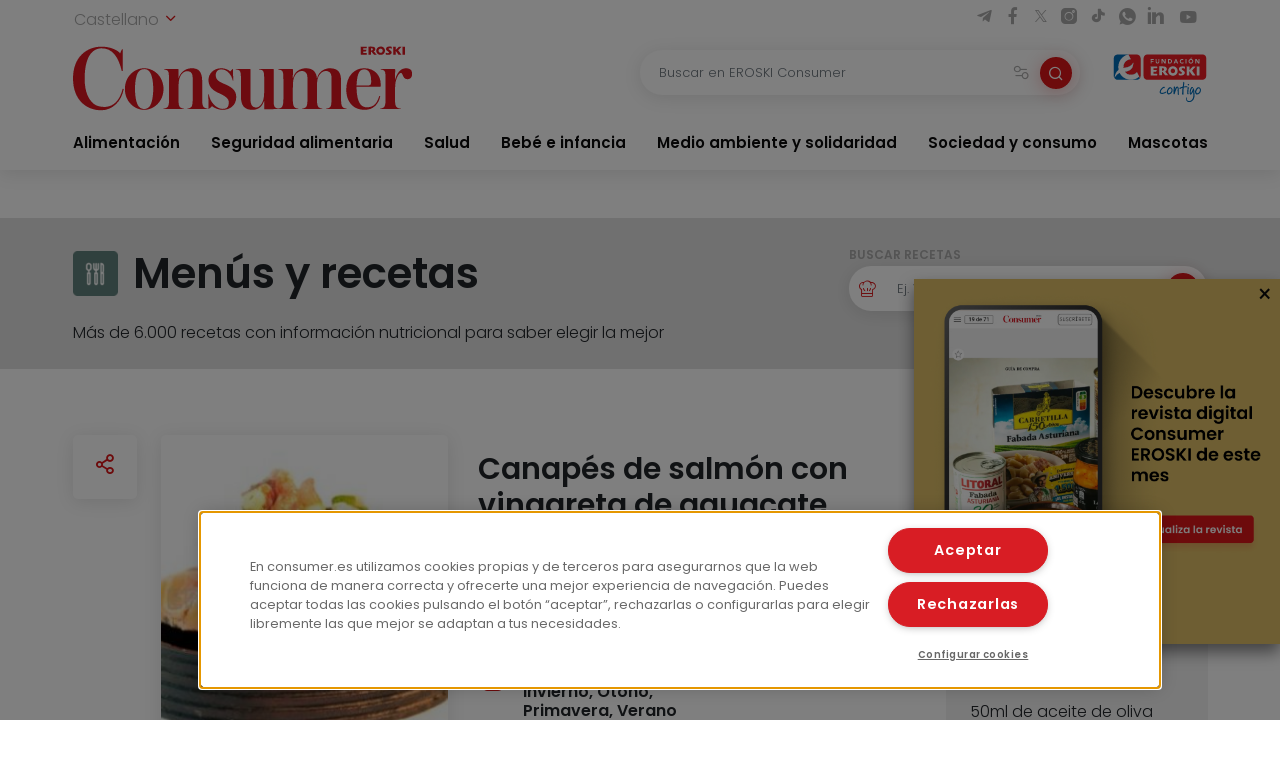

--- FILE ---
content_type: text/html; charset=UTF-8
request_url: https://www.consumer.es/alimentacion/canapes-de-salmon-con-vinagreta-de-aguacate.html
body_size: 14825
content:
 <!DOCTYPE html><html lang="es-ES"
prefix="og: https://ogp.me/ns#" > <head> <meta charset="UTF-8"> <meta name="viewport" content="width=device-width, initial-scale=1, shrink-to-fit=no"> <link rel="profile" href="http://gmpg.org/xfn/11"> <link rel="shortcut icon" type="image/png" href="https://www.consumer.es/app/themes/consumer/favicon.png"/> <link rel="icon" href="https://www.consumer.es/app/themes/consumer/c-consumer.png" sizes="32x32" /> <link rel="apple-touch-icon" href="https://www.consumer.es/app/themes/consumer/c-consumer.png" /> <link rel="preload" href="https://www.consumer.es/app/themes/consumer/assets/css/consumer.style.css" as="style"> <link rel="preload" href="https://www.consumer.es/app/themes/consumer/assets/font/2F22C0_0_0.woff2" as="font" type="font/woff2" crossorigin=""> <link rel="preload" href="https://www.consumer.es/app/themes/consumer/assets/font/2F22C0_1_0.woff2" as="font" type="font/woff2" crossorigin=""> <link rel="preload" href="https://www.consumer.es/app/themes/consumer/assets/font/consumer.ttf" as="font" type="font/ttf" crossorigin=""> <script>dataLayer = [{"idioma": "es","categoria": "Alimentación","fecha_publicacion": "2004-12-09 12:00:00","autor": "Consumer","pagetype": "receta"
}];</script><title>Canapés de salmón con vinagreta de aguacate | Consumer</title><meta name="description" content="Elaboramos una vinagreta guarnecida picando finamente un poco de lechuga con aguacate, cebolla y tomate. Añadimos sal, vinagre y aceite y mezclamos con lo anterior. En un trozo pequeño de pan tostado ponemos una lonchita de salmón ahumado y por encima una cucharada de la vinagreta anterior"/><link rel="canonical" href="https://www.consumer.es/alimentacion/canapes-de-salmon-con-vinagreta-de-aguacate.html" /><meta property="og:site_name" content="Consumer |" /><meta property="og:type" content="article" /><meta property="og:title" content="Canapés de salmón con vinagreta de aguacate | Consumer" /><meta property="og:description" content="Elaboramos una vinagreta guarnecida picando finamente un poco de lechuga con aguacate, cebolla y tomate. Añadimos sal, vinagre y aceite y mezclamos con lo anterior. En un trozo pequeño de pan tostado ponemos una lonchita de salmón ahumado y por encima una cucharada de la vinagreta anterior" /><meta property="og:url" content="https://www.consumer.es/alimentacion/canapes-de-salmon-con-vinagreta-de-aguacate.html" /><meta property="og:image" content="https://www.consumer.es/app/uploads/1970/01/49797_g.jpg" /><meta property="og:image:secure_url" content="https://www.consumer.es/app/uploads/1970/01/49797_g.jpg" /><meta property="og:image:width" content="400" /><meta property="og:image:height" content="300" /><meta property="article:published_time" content="2004-12-08T23:00:00Z" /><meta property="article:modified_time" content="2004-12-08T23:00:00Z" /><meta name="twitter:card" content="summary" /><meta name="twitter:domain" content="www.consumer.es" /><meta name="twitter:title" content="Canapés de salmón con vinagreta de aguacate | Consumer" /><meta name="twitter:description" content="Elaboramos una vinagreta guarnecida picando finamente un poco de lechuga con aguacate, cebolla y tomate. Añadimos sal, vinagre y aceite y mezclamos con lo anterior. En un trozo pequeño de pan tostado ponemos una lonchita de salmón ahumado y por encima una cucharada de la vinagreta anterior" /><meta name="twitter:image" content="https://www.consumer.es/app/uploads/1970/01/49797_g.jpg" /><script type="application/ld+json" class="aioseo-schema">{"@context":"https:\/\/schema.org","@graph":[{"@type":"WebSite","@id":"https:\/\/www.consumer.es\/#website","url":"https:\/\/www.consumer.es\/","name":"Consumer","publisher":{"@id":"https:\/\/www.consumer.es\/#organization"}},{"@type":"Organization","@id":"https:\/\/www.consumer.es\/#organization","name":"Eroski Consumer","url":"https:\/\/www.consumer.es\/","logo":{"@type":"ImageObject","@id":"https:\/\/www.consumer.es\/#organizationLogo","url":"https:\/\/www.consumer.es\/app\/themes\/consumer\/assets\/img\/logo-consumer.svg"},"image":{"@id":"https:\/\/www.consumer.es\/#organizationLogo"}},{"@type":"BreadcrumbList","@id":"https:\/\/www.consumer.es\/alimentacion\/canapes-de-salmon-con-vinagreta-de-aguacate.html#breadcrumblist","itemListElement":[{"@type":"ListItem","@id":"https:\/\/www.consumer.es\/#listItem","position":"1","item":{"@id":"https:\/\/www.consumer.es\/#item","name":"Inicio","description":"Las \u00faltimas novedades y la actualidad m\u00e1s completa con informaci\u00f3n rigurosa y pr\u00e1ctica para el Consumidor en Alimentaci\u00f3n, Salud, Beb\u00e9, Mascotas, etc.","url":"https:\/\/www.consumer.es\/"},"nextItem":"https:\/\/www.consumer.es\/alimentacion\/#listItem"},{"@type":"ListItem","@id":"https:\/\/www.consumer.es\/alimentacion\/#listItem","position":"2","item":{"@id":"https:\/\/www.consumer.es\/alimentacion\/#item","name":"Alimentaci\u00f3n","description":"Elaboramos una vinagreta guarnecida picando finamente un poco de lechuga con aguacate, cebolla y tomate. A\u00f1adimos sal, vinagre y aceite y mezclamos con lo anterior. En un trozo peque\u00f1o de pan tostado ponemos una lonchita de salm\u00f3n ahumado y por encima una cucharada de la vinagreta anterior","url":"https:\/\/www.consumer.es\/alimentacion\/"},"previousItem":"https:\/\/www.consumer.es\/#listItem"}]},{"@type":"Person","@id":"https:\/\/www.consumer.es\/author\/maitezudaire#author","url":"https:\/\/www.consumer.es\/author\/maitezudaire","name":"maitezudaire","image":{"@type":"ImageObject","@id":"https:\/\/www.consumer.es\/alimentacion\/canapes-de-salmon-con-vinagreta-de-aguacate.html#authorImage","url":"https:\/\/secure.gravatar.com\/avatar\/16bfc63195b4076d4963abad185f8efa?s=96&d=mm&r=g","width":"96","height":"96","caption":"maitezudaire"}}]}</script><link rel='dns-prefetch' href='//s.w.org' /><link rel='stylesheet' id='consumer-style-css' href='https://www.consumer.es/app/themes/consumer/assets/css/consumer.style.css' type='text/css' media='all' /><script type='text/javascript' id='gtm-js-extra'>
var cns_gtm = {"key":"GTM-M47684D"};
</script><script type='text/javascript' src='https://www.consumer.es/app/themes/consumer/assets/js/components/gtm.js?ver=1' id='gtm-js'></script><script type='text/javascript' src='https://www.consumer.es/app/themes/consumer/assets/js/components/onetrustbikuma.js?ver=1' id='onetrustbikuma-js'></script><script type='text/javascript' src='https://www.consumer.es/wp/wp-includes/js/jquery/jquery.min.js?ver=3.6.0' id='jquery-core-js'></script><link rel="https://api.w.org/" href="https://www.consumer.es/wp-json/" /><link rel="alternate" type="application/json" href="https://www.consumer.es/wp-json/wp/v2/receta/143925" /><link rel="EditURI" type="application/rsd+xml" title="RSD" href="https://www.consumer.es/wp/xmlrpc.php?rsd" /><link rel="wlwmanifest" type="application/wlwmanifest+xml" href="https://www.consumer.es/wp/wp-includes/wlwmanifest.xml" /> <meta name="generator" content="WordPress 5.8.2" /><link rel='shortlink' href='https://www.consumer.es/?p=143925' /><link rel="icon" href="https://www.consumer.es/app/uploads/2024/01/cropped-android-chrome-512x512-1.png" sizes="32x32" /><link rel="icon" href="https://www.consumer.es/app/uploads/2024/01/cropped-android-chrome-512x512-1.png" sizes="192x192" /><link rel="apple-touch-icon" href="https://www.consumer.es/app/uploads/2024/01/cropped-android-chrome-512x512-1.png" /><meta name="msapplication-TileImage" content="https://www.consumer.es/app/uploads/2024/01/cropped-android-chrome-512x512-1.png" /> </head><body class="receta-template-default single single-receta postid-143925"><noscript><iframe src="https://www.googletagmanager.com/ns.html?id=GTM-M47684D" height="0" width="0" style="display:none;visibility:hidden"></iframe></noscript><header class="header" id="header-princicpal"> <nav class="navbar navbar-expand-lg navbar-light bg-white"> <div class="navbar-region-top"> <div class="content"> <div class="language-switcher"> <div class="dropdown show"> <a href="#" role="button" id="dropdownMenuLink" data-toggle="dropdown" aria-haspopup="true" aria-expanded="false"> Castellano <i class="icon icon-chevron-down"></i> </a> <div class="dropdown-menu" aria-labelledby="dropdownMenuLink"> <a cns-lang="eu" rel="nofollow" class="dropdown-item" href="https://www.consumer.es/eu/elikadura/izokin-kanapeak-aguakate-ozpin-olioarekin">Euskara</a><a cns-lang="ca" rel="nofollow" class="dropdown-item" href="https://www.consumer.es/ca/alimentacio/canapes-de-salmo-amb-vinagreta-dalvocat">Català</a><a cns-lang="gl" rel="nofollow" class="dropdown-item" href="https://www.consumer.es/gl/alimentacion-gl/canapes-de-salmon-con-vinagreta-de-aguacate">Galego</a> </div> </div> </div> <div class="d-lg-block d-none"> <div class="icon-list-social"> <a href="https://t.me/eroskiconsumer" target="_blank" class="icon-enlace icon-list-social-link" title="telegram"> <span class="icon icon-telegram"></span> </a> <a href="https://es-es.facebook.com/EroskiConsumer" target="_blank" class="icon-enlace icon-list-social-link" title="facebook"> <span class="icon icon-facebook-solid"></span> </a> <a href="https://twitter.com/eroskiconsumer?ref_src=twsrc%5Egoogle%7Ctwcamp%5Eserp%7Ctwgr%5Eauthor" target="_blank" class="icon-enlace icon-list-social-link" title="twitter"> <span class="icon icon-twitterX"></span> </a> <a href="https://www.instagram.com/eroskiconsumer_/" target="_blank" class="icon-enlace icon-list-social-link" title="instagram"> <span class="icon icon-instagram-solid"></span> </a> <a href="https://www.tiktok.com/@eroskiconsumer" target="_blank" class="icon-enlace icon-list-social-link" title="tiktok"> <span class="icon icon-tiktok"></span> </a> <a href="https://whatsapp.com/channel/0029VaoAktf7z4kWlLOGnS0j" target="_blank" class="icon-enlace icon-list-social-link" title="whatsapp"> <span class="icon icon-whatsapp"></span> </a> <a href="https://www.linkedin.com/company/eroski-consumer/" target="_blank" class="icon-enlace icon-list-social-link" title="linkedin"> <span class="icon icon-linkedin-solid"></span> </a> <a href="https://www.youtube.com/c/eroskiconsumer" target="_blank" class="icon-enlace icon-list-social-link" title="youtube"> <span class="icon icon-youtube-solid"></span> </a> </div> </div> </div> </div> <div class="navbar-region-middle"> <div class="content"> <div class="sect-1"> <div class="content"> <span class="navbar-toggler" data-toggle="collapse" data-target=".navbarCollapseContent" aria-controls="navbarCollapseContent" aria-expanded="false" aria-label="Toggle navigation"> <span class="icon icon-menu"></span> </span> <div class="brand"> <a class="navbar-brand" href="https://www.consumer.es"><img alt="Logo EROSKI Consumer" title="Logo EROSKI Consumer" src="https://www.consumer.es/app/themes/consumer/assets/img/logo-consumer.svg" width="340" height="65"></a> </div> <div class="search-button"> <span class="searchbar-toggler" data-toggle="collapse" data-target=".searchbarCollapseContent.searchbar-general" aria-controls="searchbarCollapseContent.searchbar-general" aria-expanded="false" aria-label="Toggle navigation"> <span class="icon icon-search"></span> </span> </div> </div> </div> <div class="sect-2"> <div class="content"> <div class="searchbar searchbarCollapseContent searchbar-general collapse "> <form> <div class="form-field search-bar"> <div class="field-text"> <input type="text" class="form-control form-item" id="searchbar-text" form="filter-block" name="search" placeholder="Buscar en EROSKI Consumer" value="" /> <span class="filters-btn-transparent" data-toggle="collapse" data-target="#filter-block" aria-expanded="true" aria-controls="filter-block"> <span class="icon icon-filters"></span> <span class="d-none">Filtrar</span> </span> <button class="search-btn-round" type="submit" form="filter-block"> <span class="icon icon-search"></span> <span class="d-none">Buscar</span> </button> </div> </div> </form></div> <div class="fundacion d-lg-block d-none"> <a class="logo-fundacion" href="https://corporativo.eroski.es/quienes-somos/fundacion-eroski/" target="_blank"><img alt="Logo fundación EROSKI Consumer" title="Logo fundación EROSKI Consumer" src="https://www.consumer.es/app/themes/consumer/assets/img/logo-fundacion-es.svg" width="96" height="48"></a> </div> </div> </div> </div> <form class="filters collapse" id="filter-block" method="get" action="https://www.consumer.es/buscador"> <div class="content"> <div class="filters-header"> <span class="filters-title"><i class="icon icon-filters"></i>Filtros</span> <span class="filters-btn-close" data-toggle="collapse" data-target="#filter-block" aria-expanded="true" aria-controls="filter-block"><i class="icon icon-x"></i><span class="d-none">Cerrar</span></span> </div> <div class="applied-filters"></div> <div class="form-group"> <div class="accordion" id="accordion-filtros"> <div class="accordion-item"> <div class="accordion-header" id="filtros-canales-header"> <span class="accordion-tag" data-toggle="collapse" data-target="#filtros-canales" aria-expanded="true" aria-controls="filtros-canales">Canales</span> </div> <div id="filtros-canales" class="collapse show" aria-labelledby="filtros-canales-header" data-parent="#accordion-filtros"> <div class="accordion-body"> <div class="accordion" id="accordion-filtros-canales"> <div class="accordion-item"> <div class="accordion-header" id="accordion-header-canales"> <div class="accordion-toggler" data-toggle="collapse" data-target="#collapse-subcanales-19" aria-expanded="false" aria-controls="collapse-subcanales-19"> <div class="form-field form-field-checkbox"> <input type="checkbox" id="canal-19" value="19" name="canal[]" > <label for="canal-19" class="item-label">Alimentación</label> </div> </div> </div> <div id="collapse-subcanales-19" class="collapse" aria-labelledby="accordion-header-canales"> <div class="accordion-body"> <div class="form-field form-field-checkbox"> <input type="checkbox" id="canal-33" value="33" name="canal[]" data-parent="canal-19" > <label for="canal-33" class="item-label">Nutrición</label> </div> <div class="form-field form-field-checkbox"> <input type="checkbox" id="canal-35" value="35" name="canal[]" data-parent="canal-19" > <label for="canal-35" class="item-label">En la cocina</label> </div> </div> </div> </div> <div class="accordion-item"> <div class="accordion-header" id="accordion-header-canales"> <div class="accordion-toggler" data-toggle="collapse" data-target="#collapse-subcanales-21" aria-expanded="false" aria-controls="collapse-subcanales-21"> <div class="form-field form-field-checkbox"> <input type="checkbox" id="canal-21" value="21" name="canal[]" > <label for="canal-21" class="item-label">Seguridad alimentaria</label> </div> </div> </div> <div id="collapse-subcanales-21" class="collapse" aria-labelledby="accordion-header-canales"> <div class="accordion-body"> <div class="form-field form-field-checkbox"> <input type="checkbox" id="canal-37" value="37" name="canal[]" data-parent="canal-21" > <label for="canal-37" class="item-label">Consumo seguro</label> </div> <div class="form-field form-field-checkbox"> <input type="checkbox" id="canal-39" value="39" name="canal[]" data-parent="canal-21" > <label for="canal-39" class="item-label">Alimentos a detalle</label> </div> <div class="form-field form-field-checkbox"> <input type="checkbox" id="canal-41" value="41" name="canal[]" data-parent="canal-21" > <label for="canal-41" class="item-label">Riesgos y medidas</label> </div> </div> </div> </div> <div class="accordion-item"> <div class="accordion-header" id="accordion-header-canales"> <div class="accordion-toggler" data-toggle="collapse" data-target="#collapse-subcanales-23" aria-expanded="false" aria-controls="collapse-subcanales-23"> <div class="form-field form-field-checkbox"> <input type="checkbox" id="canal-23" value="23" name="canal[]" > <label for="canal-23" class="item-label">Salud</label> </div> </div> </div> <div id="collapse-subcanales-23" class="collapse" aria-labelledby="accordion-header-canales"> <div class="accordion-body"> <div class="form-field form-field-checkbox"> <input type="checkbox" id="canal-43" value="43" name="canal[]" data-parent="canal-23" > <label for="canal-43" class="item-label">Bienestar</label> </div> <div class="form-field form-field-checkbox"> <input type="checkbox" id="canal-45" value="45" name="canal[]" data-parent="canal-23" > <label for="canal-45" class="item-label">Problemas de salud</label> </div> </div> </div> </div> <div class="accordion-item"> <div class="accordion-header" id="accordion-header-canales"> <div class="accordion-toggler" data-toggle="collapse" data-target="#collapse-subcanales-25" aria-expanded="false" aria-controls="collapse-subcanales-25"> <div class="form-field form-field-checkbox"> <input type="checkbox" id="canal-25" value="25" name="canal[]" > <label for="canal-25" class="item-label">Bebé e infancia</label> </div> </div> </div> <div id="collapse-subcanales-25" class="collapse" aria-labelledby="accordion-header-canales"> <div class="accordion-body"> <div class="form-field form-field-checkbox"> <input type="checkbox" id="canal-47" value="47" name="canal[]" data-parent="canal-25" > <label for="canal-47" class="item-label">Embarazo</label> </div> <div class="form-field form-field-checkbox"> <input type="checkbox" id="canal-49" value="49" name="canal[]" data-parent="canal-25" > <label for="canal-49" class="item-label">Bebés y etapas</label> </div> <div class="form-field form-field-checkbox"> <input type="checkbox" id="canal-51" value="51" name="canal[]" data-parent="canal-25" > <label for="canal-51" class="item-label">Infancia y familia</label> </div> </div> </div> </div> <div class="accordion-item"> <div class="accordion-header" id="accordion-header-canales"> <div class="accordion-toggler" data-toggle="collapse" data-target="#collapse-subcanales-27" aria-expanded="false" aria-controls="collapse-subcanales-27"> <div class="form-field form-field-checkbox"> <input type="checkbox" id="canal-27" value="27" name="canal[]" > <label for="canal-27" class="item-label">Medio ambiente y solidaridad</label> </div> </div> </div> <div id="collapse-subcanales-27" class="collapse" aria-labelledby="accordion-header-canales"> <div class="accordion-body"> <div class="form-field form-field-checkbox"> <input type="checkbox" id="canal-53" value="53" name="canal[]" data-parent="canal-27" > <label for="canal-53" class="item-label">Medio ambiente</label> </div> <div class="form-field form-field-checkbox"> <input type="checkbox" id="canal-55" value="55" name="canal[]" data-parent="canal-27" > <label for="canal-55" class="item-label">Solidaridad</label> </div> </div> </div> </div> <div class="accordion-item"> <div class="accordion-header" id="accordion-header-canales"> <div class="accordion-toggler" data-toggle="collapse" data-target="#collapse-subcanales-29" aria-expanded="false" aria-controls="collapse-subcanales-29"> <div class="form-field form-field-checkbox"> <input type="checkbox" id="canal-29" value="29" name="canal[]" > <label for="canal-29" class="item-label">Sociedad y consumo</label> </div> </div> </div> <div id="collapse-subcanales-29" class="collapse" aria-labelledby="accordion-header-canales"> <div class="accordion-body"> <div class="form-field form-field-checkbox"> <input type="checkbox" id="canal-57" value="57" name="canal[]" data-parent="canal-29" > <label for="canal-57" class="item-label">Economía doméstica</label> </div> <div class="form-field form-field-checkbox"> <input type="checkbox" id="canal-59" value="59" name="canal[]" data-parent="canal-29" > <label for="canal-59" class="item-label">Motor</label> </div> <div class="form-field form-field-checkbox"> <input type="checkbox" id="canal-61" value="61" name="canal[]" data-parent="canal-29" > <label for="canal-61" class="item-label">Viajes</label> </div> <div class="form-field form-field-checkbox"> <input type="checkbox" id="canal-63" value="63" name="canal[]" data-parent="canal-29" > <label for="canal-63" class="item-label">Vivienda</label> </div> <div class="form-field form-field-checkbox"> <input type="checkbox" id="canal-65" value="65" name="canal[]" data-parent="canal-29" > <label for="canal-65" class="item-label">Nuevas tecnologías</label> </div> <div class="form-field form-field-checkbox"> <input type="checkbox" id="canal-67" value="67" name="canal[]" data-parent="canal-29" > <label for="canal-67" class="item-label">Bricolaje</label> </div> <div class="form-field form-field-checkbox"> <input type="checkbox" id="canal-69" value="69" name="canal[]" data-parent="canal-29" > <label for="canal-69" class="item-label">Educación</label> </div> </div> </div> </div> <div class="accordion-item"> <div class="accordion-header" id="accordion-header-canales"> <div class="accordion-toggler" data-toggle="collapse" data-target="#collapse-subcanales-31" aria-expanded="false" aria-controls="collapse-subcanales-31"> <div class="form-field form-field-checkbox"> <input type="checkbox" id="canal-31" value="31" name="canal[]" > <label for="canal-31" class="item-label">Mascotas</label> </div> </div> </div> <div id="collapse-subcanales-31" class="collapse" aria-labelledby="accordion-header-canales"> <div class="accordion-body"> <div class="form-field form-field-checkbox"> <input type="checkbox" id="canal-71" value="71" name="canal[]" data-parent="canal-31" > <label for="canal-71" class="item-label">Tener mascota</label> </div> <div class="form-field form-field-checkbox"> <input type="checkbox" id="canal-73" value="73" name="canal[]" data-parent="canal-31" > <label for="canal-73" class="item-label">Cuidados</label> </div> <div class="form-field form-field-checkbox"> <input type="checkbox" id="canal-75" value="75" name="canal[]" data-parent="canal-31" > <label for="canal-75" class="item-label">Convivencia y psicología</label> </div> </div> </div> </div> </div> </div> </div> </div> <div class="accordion-item"> <div class="accordion-header" id="filtros-tipos-header"> <span class="accordion-tag" data-toggle="collapse" data-target="#filtros-tipos" aria-expanded="true" aria-controls="filtros-tipos">Tipo de contenido</span> </div> <div id="filtros-tipos" class="collapse show" aria-labelledby="filtros-tipos-header"> <div class="accordion-body"> <div class="accordion" id="accordion-filtros-tipos"> <div class="accordion-item"> <div class="accordion-header" id="accordion-header-tipos"> <div class="form-field"> <input type="checkbox" id="tipo-articulo" name="type[]" value="articulo"> <label for="tipo-articulo">Artículos</label> </div> <div class="form-field"> <input type="checkbox" id="tipo-entrevista" name="type[]" value="entrevista"> <label for="tipo-entrevista">Entrevistas</label> </div> <div class="form-field"> <input type="checkbox" id="tipo-analisis_comparativo" name="type[]" value="analisis_comparativo"> <label for="tipo-analisis_comparativo">Análisis comparativos</label> </div> <div class="form-field"> <input type="checkbox" id="tipo-guia" name="type[]" value="guia"> <label for="tipo-guia">Guías</label> </div> <div class="form-field"> <input type="checkbox" id="tipo-video" name="type[]" value="video"> <label for="tipo-video">Vídeos</label> </div> <div class="form-field"> <input type="checkbox" id="tipo-infografia" name="type[]" value="infografia"> <label for="tipo-infografia">Infografías</label> </div> <div class="form-field"> <input type="checkbox" id="tipo-monografico" name="type[]" value="monografico"> <label for="tipo-monografico">Monográficos</label> </div> </div> </div> </div> </div> </div> </div></div> </div> <div class="form-group row"> <div class="col-6"> <div class="form-field"> <label for="fecha-from" class="item-label">Fecha desde</label> <div class="field-date"> <input type="date" class="form-control form-item" id="fecha-from" name="from" value=""> </div></div> </div> <div class="col-6"> <div class="form-field"> <label for="fecha-to" class="item-label">Hasta</label> <div class="field-date"> <input type="date" class="form-control form-item" id="fecha-to" name="to" value=""> </div></div> </div> </div> <div class="form-field"> <label for="firma" class="item-label">Autor</label> <div class="field-text"> <select id="firma" name="firma[]" class="form-control form-item select2"> </select> </div></div> <div class="form-actions"> <div class="form-group row"> <div class="col-6"> <input type="button" class="btn btn-outline-secondary filters-btn-clear" value="Borrar"> </div> <div class="col-6"> <input type="submit" class="btn btn-primary" value="Aplicar"> </div> </div> </div> </div> </form> </div> <div class="collapse navbarCollapseContent navbar-collapse navbar-region-bottom"> <div class="content py-lg-0 py-3"> <ul id="menu-menu-principal" class="navbar-nav"><li class="nav-item dropdown"><a class="nav-link" href="https://www.consumer.es/alimentacion">Alimentación</a><span id="navbarDropdown-25" class="icon icon-chevron-down" role="button" data-toggle="dropdown" aria-haspopup="true" aria-expanded="false"></span><div class="dropdown-menu" aria-labelledby="navbarDropdown-25"><div class="dropdown-menu-content"><a class="nav-link dropdown-item" href="https://www.consumer.es/alimentacion/nutricion">Nutrición</a><a class="nav-link dropdown-item" href="https://www.consumer.es/alimentacion/en-la-cocina">En la cocina</a></div></div></li><li class="nav-item dropdown"><a class="nav-link" href="https://www.consumer.es/seguridad-alimentaria">Seguridad alimentaria</a><span id="navbarDropdown-30" class="icon icon-chevron-down" role="button" data-toggle="dropdown" aria-haspopup="true" aria-expanded="false"></span><div class="dropdown-menu" aria-labelledby="navbarDropdown-30"><div class="dropdown-menu-content"><a class="nav-link dropdown-item" href="https://www.consumer.es/seguridad-alimentaria/consumo-seguro">Consumo seguro</a><a class="nav-link dropdown-item" href="https://www.consumer.es/seguridad-alimentaria/alimentos-a-detalle">Alimentos a detalle</a><a class="nav-link dropdown-item" href="https://www.consumer.es/seguridad-alimentaria/riesgos-y-medidas">Riesgos y medidas</a></div></div></li><li class="nav-item dropdown"><a class="nav-link" href="https://www.consumer.es/salud">Salud</a><span id="navbarDropdown-34" class="icon icon-chevron-down" role="button" data-toggle="dropdown" aria-haspopup="true" aria-expanded="false"></span><div class="dropdown-menu" aria-labelledby="navbarDropdown-34"><div class="dropdown-menu-content"><a class="nav-link dropdown-item" href="https://www.consumer.es/salud/bienestar">Bienestar</a><a class="nav-link dropdown-item" href="https://www.consumer.es/salud/problemas-de-salud">Problemas de salud</a></div></div></li><li class="nav-item dropdown"><a class="nav-link" href="https://www.consumer.es/bebe">Bebé e infancia</a><span id="navbarDropdown-37" class="icon icon-chevron-down" role="button" data-toggle="dropdown" aria-haspopup="true" aria-expanded="false"></span><div class="dropdown-menu" aria-labelledby="navbarDropdown-37"><div class="dropdown-menu-content"><a class="nav-link dropdown-item" href="https://www.consumer.es/bebe/embarazo">Embarazo</a><a class="nav-link dropdown-item" href="https://www.consumer.es/bebe/bebes-y-etapas">Bebés y etapas</a><a class="nav-link dropdown-item" href="https://www.consumer.es/bebe/infancia-y-familia">Infancia y familia</a></div></div></li><li class="nav-item dropdown"><a class="nav-link" href="https://www.consumer.es/medio-ambiente-solidaridad">Medio ambiente y solidaridad</a><span id="navbarDropdown-46" class="icon icon-chevron-down" role="button" data-toggle="dropdown" aria-haspopup="true" aria-expanded="false"></span><div class="dropdown-menu" aria-labelledby="navbarDropdown-46"><div class="dropdown-menu-content"><a class="nav-link dropdown-item" href="https://www.consumer.es/medio-ambiente-solidaridad/medio-ambiente">Medio ambiente</a><a class="nav-link dropdown-item" href="https://www.consumer.es/medio-ambiente-solidaridad/solidaridad">Solidaridad</a></div></div></li><li class="nav-item dropdown"><a class="nav-link" href="https://www.consumer.es/sociedad-consumo">Sociedad y consumo</a><span id="navbarDropdown-50" class="icon icon-chevron-down" role="button" data-toggle="dropdown" aria-haspopup="true" aria-expanded="false"></span><div class="dropdown-menu" aria-labelledby="navbarDropdown-50"><div class="dropdown-menu-content"><a class="nav-link dropdown-item" href="https://www.consumer.es/sociedad-consumo/economia-domestica">Economía doméstica</a><a class="nav-link dropdown-item" href="https://www.consumer.es/sociedad-consumo/motor">Motor</a><a class="nav-link dropdown-item" href="https://www.consumer.es/sociedad-consumo/viajes">Viajes</a><a class="nav-link dropdown-item" href="https://www.consumer.es/sociedad-consumo/vivienda">Vivienda</a><a class="nav-link dropdown-item" href="https://www.consumer.es/sociedad-consumo/tecnologia">Nuevas tecnologías</a><a class="nav-link dropdown-item" href="https://www.consumer.es/sociedad-consumo/bricolaje">Bricolaje</a><a class="nav-link dropdown-item" href="https://www.consumer.es/sociedad-consumo/educacion">Educación</a></div></div></li><li class="nav-item dropdown"><a class="nav-link" href="https://www.consumer.es/mascotas">Mascotas</a><span id="navbarDropdown-61" class="icon icon-chevron-down" role="button" data-toggle="dropdown" aria-haspopup="true" aria-expanded="false"></span><div class="dropdown-menu" aria-labelledby="navbarDropdown-61"><div class="dropdown-menu-content"><a class="nav-link dropdown-item" href="https://www.consumer.es/mascotas/tener-mascota">Tener mascota</a><a class="nav-link dropdown-item" href="https://www.consumer.es/mascotas/cuidados">Cuidados</a><a class="nav-link dropdown-item" href="https://www.consumer.es/mascotas/convivencia-y-psicologia">Convivencia y psicología</a></div></div></li></ul> <div class="d-lg-none d-block"> <div class="sidebar-recursos card card-wrap"> <div class="featured-links"><div class="card card-wrap card-articulo"> <a class="card-hover-link" target="_blank"href="https://revista.consumer.es" title="EROSKI Consumer"> <div class="card-row"> <div class="card-col-imagen"> <div class="card-img card-imagen"> <img class="img-fluid" src="https://www.consumer.es/app/uploads/fly-images/342/revista-45x45-cc.png" width="45" height="45" alt="Revista" title="revista"> </div> </div> <div class="card-col-cuerpo"> <div class="card-body card-cuerpo"> <div class="card-category"> <small class="card-category-type">Revista</small> </div> <div class="card-title card-titulo">EROSKI Consumer</div> </div> </div> </div> </a></div><div class="card card-wrap card-articulo"> <a class="card-hover-link" href="/alimentacion/recetas" title="Menús y recetas"> <div class="card-row"> <div class="card-col-imagen"> <div class="card-img card-imagen"> <img class="img-fluid" src="https://www.consumer.es/app/uploads/fly-images/151/menus-y-recetas-45x45-cc.png" width="45" height="45" alt="Menús y recetas" title="Menús y recetas"> </div> </div> <div class="card-col-cuerpo"> <div class="card-body card-cuerpo"> <div class="card-category"> <small class="card-category-type">Guía</small> </div> <div class="card-title card-titulo">Menús y recetas</div> </div> </div> </div> </a></div><div class="card card-wrap card-articulo"> <a class="card-hover-link" href="https://caminodesantiago.consumer.es/" title="Camino de santiago"> <div class="card-row"> <div class="card-col-imagen"> <div class="card-img card-imagen"> <img class="img-fluid" src="https://www.consumer.es/app/uploads/fly-images/305076/camino-de-santiago-1-45x45-cc.png" width="45" height="45" alt="Camino de Santiago" title="camino-de-santiago"> </div> </div> <div class="card-col-cuerpo"> <div class="card-body card-cuerpo"> <div class="card-category"> <small class="card-category-type">Guía</small> </div> <div class="card-title card-titulo">Camino de santiago</div> </div> </div> </div> </a></div><div class="card card-wrap card-articulo"> <a class="card-hover-link" target="_blank"href="https://www.escueladealimentacion.es/es" title="Escuela de alimentación"> <div class="card-row"> <div class="card-col-imagen"> <div class="card-img card-imagen"> <img class="img-fluid" src="https://www.consumer.es/app/uploads/fly-images/341/escuela-de-alimentacion-45x45-cc.png" width="45" height="45" alt="Escuela de alimentación" title="escuela-de-alimentacion"> </div> </div> <div class="card-col-cuerpo"> <div class="card-body card-cuerpo"> <div class="card-category"> <small class="card-category-type">Programa</small> </div> <div class="card-title card-titulo">Escuela de alimentación</div> </div> </div> </div> </a></div></div> <div class="resources-menu"> <div class="menu-header"> <i class="icon icon-settings icon-primary"></i> <span class="menu-title">Recursos</span> </div> <div class="menu-content"> <div class="resources-item"> <div class="accordion" id="accordion-resources-1"> <div class="accordion-item"> <div class="accordion-header" id="resources-heading-1"> <div class="accordion-title"> <span class="accordion-toggler"><a href="https://www.consumer.es/guias">Guías</a><i class="icon icon-chevron-down" data-toggle="collapse" data-target="#collapse-resources-1" aria-expanded="false" aria-controls="collapse-resources-1"></i></span> </div> </div> <div id="collapse-resources-1" class="collapse" aria-labelledby="resources-heading-1" data-parent="#accordion-resources-1"> <div class="accordion-body"> <a target="_blank" href="/app/uploads/guias/es/obesidad_infantil.pdf">Obesidad Infantil</a> <a target="_blank" href="https://caminodesantiago.consumer.es/">Camino de santiago</a> <a target="_blank" href="/alimentacion/recetas">Menús y recetas</a> <a target="_blank" href="https://frutas.consumer.es/">Frutas</a> <a target="_blank" href="https://verduras.consumer.es/">Verduras y hortalizas</a> <a target="_blank" href="https://pescadosymariscos.consumer.es/">Pescados y mariscos</a> <a target="_blank" href="https://saludyalimentacion.consumer.es/">Salud y alimentación</a> <a target="_blank" href="https://trabajoyalimentacion.consumer.es/">Trabajo y alimentación</a> <a target="_blank" href="https://sexoysalud.consumer.es/">Sexo y salud</a> <a target="_blank" href="https://comprasostenible.consumer.es/">Compra sostenible</a> <a target="_blank" href="https://pasionporlavida.consumer.es">Pasión por la vida</a> <a target="_blank" href="https://bebe.consumer.es/">Guía del bebé</a> </div> </div> </div> </div> </div> <div class="resources-item"> <a href="https://www.consumer.es/infografias">Infografías</a> </div> <div class="resources-item"> <a href="https://www.consumer.es/monograficos">Monográficos</a> </div> <div class="resources-item"> <a href="https://www.consumer.es/videos">Vídeos</a> </div> </div></div></div> <div class="icon-list-social"> <a href="https://t.me/eroskiconsumer" target="_blank" class="icon-enlace icon-list-social-link" title="telegram"> <span class="icon icon-telegram"></span> </a> <a href="https://es-es.facebook.com/EroskiConsumer" target="_blank" class="icon-enlace icon-list-social-link" title="facebook"> <span class="icon icon-facebook-solid"></span> </a> <a href="https://twitter.com/eroskiconsumer?ref_src=twsrc%5Egoogle%7Ctwcamp%5Eserp%7Ctwgr%5Eauthor" target="_blank" class="icon-enlace icon-list-social-link" title="twitter"> <span class="icon icon-twitterX"></span> </a> <a href="https://www.instagram.com/eroskiconsumer_/" target="_blank" class="icon-enlace icon-list-social-link" title="instagram"> <span class="icon icon-instagram-solid"></span> </a> <a href="https://www.tiktok.com/@eroskiconsumer" target="_blank" class="icon-enlace icon-list-social-link" title="tiktok"> <span class="icon icon-tiktok"></span> </a> <a href="https://whatsapp.com/channel/0029VaoAktf7z4kWlLOGnS0j" target="_blank" class="icon-enlace icon-list-social-link" title="whatsapp"> <span class="icon icon-whatsapp"></span> </a> <a href="https://www.linkedin.com/company/eroski-consumer/" target="_blank" class="icon-enlace icon-list-social-link" title="linkedin"> <span class="icon icon-linkedin-solid"></span> </a> <a href="https://www.youtube.com/c/eroskiconsumer" target="_blank" class="icon-enlace icon-list-social-link" title="youtube"> <span class="icon icon-youtube-solid"></span> </a> </div> </div> </div> </div> </nav></header> <div id="page-receta" class="page-recetas page-post"> <section class="block-guia-buscador bg-gray py-4"> <div class="container"> <div class="row"> <div class="col-lg-8"> <div class="d-flex flex-wrap align-items-center mb-3 guia-buscador-title"> <img loading="lazy" src="https://www.consumer.es/app/uploads/fly-images/151/menus-y-recetas-45x45-cc.png" width="45" height="45" alt="Menús y recetas" title="Menús y recetas"> <span class="col h1-responsive--big mb-0"><a href="https://www.consumer.es/alimentacion/recetas">Menús y recetas</a></span> </div> <p class="mb-lg-0 mb-3 guia-buscador-description"> Más de 6.000 recetas con información nutricional para saber elegir la mejor </p> </div> <div class="col-lg-4"> <div class="searchbar-recetas form-field"> <label class="item-label d-none d-lg-inline" for="..."> Buscar recetas </label> <div class="searchbar searchbarCollapseContent searchbar-recetas "> <form> <div class="form-field search-bar"> <div class="field-text"> <span class="search-icon-receta"> <span class="icon icon-receta icon-gray-dark"></span> <span class="d-none">Receta</span> </span> <input type="text" class="form-control form-item pl-5" id="recetas-searchbar-text" name="search" form="filter-recetas-block" placeholder="Ej. Verdura|" value="" /> <span class="filters-btn-transparent" data-toggle="collapse" data-target="#filter-recetas-block" aria-expanded="true" aria-controls="filter-block"> <span class="icon icon-filters"></span> <span class="d-none">Filtrar</span> </span> <button class="search-btn-round" type="submit" form="filter-recetas-block"> <span class="icon icon-search"></span> <span class="d-none">Buscar</span> </button> </div> </div> </form></div> </div> </div> </div> </div> <form class="filters collapse" id="filter-recetas-block" method="get" action="https://www.consumer.es/buscador-recetas"> <div class="content"> <div class="filters-header"> <span class="filters-title"><i class="icon icon-filters"></i>Filtrar recetas</span> <span class="filters-btn-close" data-toggle="collapse" data-target="#filter-recetas-block" aria-expanded="true" aria-controls="filter-recetas-block"><i class="icon icon-x"></i><span class="d-none">Cerrar</span></span> </div> <div class="applied-filters"></div> <div class="form-field"> <label for="dificultad" class="item-label">Dificultad</label> <div class="field-text"> <select id="dificultad" name="dificultad" class="filter-select2 form-control form-item select2"> <option value="any" selected>- Cualquiera -</option> <option value="para-principiantes" >Principiantes</option> <option value="facil" >Fácil</option> <option value="media" >Media</option> <option value="alta" >Alta</option> <option value="muy-alta" >Muy alta</option> </select> </div></div> <div class="form-field"> <label for="temporada" class="item-label">Temporada</label> <div class="field-text"> <select id="temporada" name="temporada" class="filter-select2 form-control form-item select2"> <option value="any" selected>- Cualquiera -</option> <option value="invierno" >Invierno</option> <option value="otono" >Otoño</option> <option value="primavera" >Primavera</option> <option value="verano" >Verano</option> </select> </div></div> <div class="form-field"> <label for="plato" class="item-label">Tipo de plato</label> <div class="field-text"> <select id="plato" name="plato" class="filter-select2 form-control form-item select2"> <option value="any" selected>- Cualquiera -</option> <option value="aperitivos-entrantes-tapas" >Aperitivos / Entrantes / Tapas</option> <option value="bebidas" >Bebidas</option> <option value="bocadillos-sandwich" >Bocadillos / Sándwich</option> <option value="guarniciones-y-salsas" >Guarniciones y salsas</option> <option value="plato-unico" >Plato único</option> <option value="postres" >Postres</option> <option value="primer-plato" >Primer plato</option> <option value="segundo-plato" >Segundo plato</option> </select> </div></div> <div class="form-field"> <label for="ingrediente" class="item-label">Ingrediente principal</label> <div class="field-text"> <select id="ingrediente" name="ingrediente" class="filter-select2 form-control form-item select2"> <option value="any" selected>- Cualquiera -</option> <option value="arroz" >Arroz</option> <option value="aves" >Aves</option> <option value="bizcochos-pasteles-tartas-mousse" >Bizcochos / Pasteles / Tartas / Mousse</option> <option value="carne-y-caza" >Carne y caza</option> <option value="casquerias" >Casquerías</option> <option value="chocolate" >Chocolate</option> <option value="cremas-sopas" >Cremas / Sopas</option> <option value="cremas-de-reposteria-y-rellenos" >Cremas de repostería y rellenos</option> <option value="croquetas-fritos" >Croquetas / Fritos</option> <option value="embutidos" >Embutidos</option> <option value="ensaladas" >Ensaladas</option> <option value="frutas" >Frutas</option> <option value="helados-sorbetes-granizados" >Helados / Sorbetes / Granizados</option> <option value="hongos" >Hongos</option> <option value="huevos-y-lacteos" >Huevos y lácteos</option> <option value="infusiones" >Infusiones</option> <option value="legumbres-y-potajes" >Legumbres y potajes</option> <option value="masas-de-hojaldres" >Masas de hojaldres</option> <option value="masas-y-pizzas" >Masas y pizzas</option> <option value="mermeladas-confituras" >Mermeladas / Confituras</option> <option value="pastas-y-cereales" >Pastas y cereales</option> <option value="patatas" >Patatas</option> <option value="pescados-y-mariscos" >Pescados y mariscos</option> <option value="salsas" >Salsas</option> <option value="soja-y-derivados" >Soja y derivados</option> <option value="verduras-y-hortalizas" >Verduras y hortalizas</option> </select> </div></div> <div class="form-field"> <label for="salud" class="item-label">Enfermedades</label> <div class="field-text"> <select id="salud" name="salud[]" class="filter-select2 form-control form-item select2" multiple="multiple"> <option value="acido-urico-y-gota" >Ácido úrico y gota</option> <option value="alergia-a-la-caseina" >Alergia a la caseína</option> <option value="alergia-al-huevo" >Alergia al huevo</option> <option value="alergia-al-pescado" >Alergia al pescado</option> <option value="anemia-ferropenica" >Anemia ferropenica (falta de hierro)</option> <option value="anemia-perniciosa" >Anemia perniciosa (carencia de vitamina B12)</option> <option value="anemia-por-carencia-de-acido-folico" >Anemia por carencia de ácido fólico</option> <option value="calculos-en-la-vesicula-biliar" >Cálculos en la vesícula biliar</option> <option value="calculos-renales" >Cálculos renales</option> <option value="diabetes-mellitus" >Diabetes mellitus</option> <option value="estrenimiento" >Estreñimiento</option> <option value="gastritis" >Gastritis</option> <option value="hipercolesterolemia" >Hipercolesterolemia</option> <option value="hipertension-arterial" >Hipertensión arterial</option> <option value="hipertrigliceridemia" >Hipertrigliceridemia</option> <option value="intolerancia-a-la-lactosa" >Intolerancia a la lactosa</option> <option value="intolerancia-al-gluten" >Intolerancia al gluten (celiaquía)</option> <option value="meteorismo" >Meteorismo</option> <option value="obesidad-o-sobrepeso" >Obesidad o sobrepeso</option> <option value="osteoporosis" >Osteoporosis</option> </select> </div></div> <div class="form-field"> <label for="etapas" class="item-label">Etapas de la vida</label> <div class="field-text"> <select id="etapas" name="etapas" class="filter-select2 form-control form-item select2"> <option value="any" selected>- Cualquiera -</option> <option value="1-3-anos" >1-3 años</option> <option value="4-11-anos" >4-11 años</option> <option value="6-12-meses" >6-12 meses</option> <option value="adolescencia" >Adolescencia</option> <option value="deportista" >Deportista</option> <option value="embarazo" >Embarazo</option> <option value="lactancia" >Lactancia</option> <option value="vejez" >Vejez</option> </select> </div></div> <div class="form-field"> <label for="tiempo" class="item-label">Tiempo de preparación</label> <div class="field-text"> <select id="tiempo" name="tiempo" class="filter-select2 form-control form-item select2"> <option value="any" selected>- Cualquiera -</option> <option value="menos-de-5-min" >< 5 min</option> <option value="5-10-min" >5-10 min</option> <option value="10-15-min" >10-15 min</option> <option value="15-20-min" >15-20 min</option> <option value="20-30-min" >20-30 min</option> <option value="30-40-min" >30-40 min</option> <option value="40-50-min" >40-50 min</option> <option value="50-min-1-h" >50 min - 1 h</option> <option value="mas-de-1-h" >> 1 h</option> <option value="mas-de-2-h" >> 2 h</option> </select> </div></div> <div class="form-field form-field-toggle"> <input type="checkbox" id="vegetariano" name="vegetariano" value="1" > <label for="vegetariano" class="item-label">Vegetariano</label> </div> <div class="form-actions"> <div class="form-group row"> <div class="col-6"> <input type="button" class="btn btn-outline-secondary filters-btn-clear" value="Borrar"> </div> <div class="col-6"> <input type="submit" class="btn btn-primary" value="Aplicar"> </div> </div> </div> </div> </form></section> <div class="block block-post"> <div class="container"> <div class="row"> <div class="ttselhuyar d-flex flex-column w-100 align-items-end position-sticky pr-3 mb-3"> <tts-component id="host"></tts-component> </div> <div class="col-12"> </div> <div class="col-xl-9 col-lg-8"> <div class="wrapper d-flex flex-md-row-reverse flex-column"> <article id="sidebar-content" class="block-post-content"> <div class="block-post-header"> <div class="receta-header "> <h1 class="receta-header-title">Canapés de salmón con vinagreta de aguacate</h1> </div> <div class="block-post-header-img receta-header-img"> <figure> <picture><source media="(max-width: 767px)" srcset="https://www.consumer.es/app/uploads/fly-images/143926/49797_g-370x370-cc.jpg" width="370" height="370"><img class="img-fluid" src="https://www.consumer.es/app/uploads/fly-images/143926/49797_g-290x330-cc.jpg" width="290" height="330" alt="Canapés de salmón con vinagreta de aguacate" title="Canapés de salmón.jpg"></picture> <figcaption class="img-figcaption"> <div class="autor"> <span>Imagen: </span> <a href="https://www.consumer.es/alimentacion/canapes-de-salmon-con-vinagreta-de-aguacate.html" target="_blank">EROSKI Consumer</a> </div> </figcaption> </figure> </div> <div class="receta-resumen"> <div class="receta-resumen-wrapper"> <div class="row"> <div class="receta-resumen-field col-6"> <div class="row"> <div class="col-auto"> <i class="icon icon-tiempo"></i> </div> <div class="col"> <span class="label"><small>Tiempo</small></span> <span class="value">10-15 min</span> </div> </div> </div> <div class="receta-resumen-field col-6"> <div class="row"> <div class="col-auto"> <i class="icon icon-dificultad"></i> </div> <div class="col"> <span class="label"><small>Dificultad</small></span> <span class="value">Fácil</span> </div> </div> </div> <div class="receta-resumen-field col-6"> <div class="row"> <div class="col-auto"> <i class="icon icon-valor-energetico"></i> </div> <div class="col"> <span class="label"><small>Valor energético</small></span> <span class="value">405 kcal</span> </div> </div> </div> <div class="receta-resumen-field col-6"> <div class="row"> <div class="col-auto"> <i class="icon icon-raciones"></i> </div> <div class="col"> <span class="label"><small>Nº de raciones</small></span> <span class="value">4</span> </div> </div> </div> <div class="receta-resumen-field col-6"> <div class="row"> <div class="col-auto"> <i class="icon icon-temporada"></i> </div> <div class="col"> <span class="label"><small>Temporada</small></span> <span class="value">Invierno, Otoño, Primavera, Verano</span> </div> </div> </div> </div> </div> </div> </div> <div class="d-lg-none d-block text-center mb-5"> <a href="#informacion-nutricional" class="btn btn-outline-secondary">Información nutricional</a> </div> <div class="post"> <div class="post-title"> <h2>Elaboración</h2> </div> <div class="post-text"><p> Elaboramos una vinagreta guarnecida picando finamente un poco de lechuga con aguacate, cebolla y tomate. Añadimos sal, vinagre y aceite y mezclamos con lo anterior. </p><p> En un trozo pequeño de pan tostado ponemos una lonchita de salmón ahumado y por encima una cucharada de la vinagreta anterior</p></div> <div id="informacion-nutricional"> <div class="block block-tabs bg-light p-lg-5 p-3 rounded"> <ul class="nav nav-pills mb-3 d-inline-flex flew-row flex-nowrap" id="info-nutricional-tab" role="tablist"> <li class="nav-item"> <a class="nav-link active" id="info-nutricional-tab" data-toggle="pill" href="#info-nutricional" role="tab" aria-controls="info nutricional" aria-selected="true"> <h3 class="nav-title">Información nutricional</h3> </a> </li> <li class="nav-item"> <a class="nav-link" id="receta-salud-tab" data-toggle="pill" href="#receta-salud" role="tab" aria-controls="receta-salud" aria-selected="false"> <h3 class="nav-title">Salud</h3> </a> </li> </ul> <div class="tab-content pt-3" id="receta-tabContent"> <div class="info-nutricional tab-pane fade show active" id="info-nutricional" role="tabpanel" aria-labelledby="info-nutricional-tab"> <h4>Semáforo nutricional</h4> <p>El semáforo nutricional es un sistema de colores que permite entender los valores nutricionales de una forma clara, rápida y completa.</p> <p>Una ración contiene</p> <div class="table-responsive"> <table class="table semaforo-table"> <thead> <tr> <th scope="col">Calorías</th> <th scope="col">Grasa</th> <th scope="col">Grasa saturada</th> <th scope="col">Azúcares</th> <th scope="col">Sal</th> </tr> </thead> <tbody> <tr> <td>405</td> <td>21,1g</td> <td>3,6g</td> <td>4,7g</td> <td>1g</td> </tr> <tr> <td> <span class="semaforo-porcentaje" data-valor="20">20%</span> </td> <td> <span class="semaforo-porcentaje" data-valor="30">30%</span> </td> <td> <span class="semaforo-porcentaje" data-valor="18">18%</span> </td> <td> <span class="semaforo-porcentaje" data-valor="5">5%</span> </td> <td> <span class="semaforo-porcentaje" data-valor="17">17%</span> </td> </tr> </tbody> </table> </div> <p> * de la ingesta de referencia (IR) para un adulto</p> <ul class="semaforo-leyenda"> <li class="semaforo-leyenda-baja"> <span class="semaforo-leyenda-titulo">Baja: </span>el 10% o menos de la ingesta de referencia </li> <li class="semaforo-leyenda-media"> <span class="semaforo-leyenda-titulo">Media: </span>entre el 10% y el 35% de la ingesta de referencia </li> <li class="semaforo-leyenda-alta"> <span class="semaforo-leyenda-titulo">Alta: </span>más del 35% de la ingesta de referencia </li> </ul> <div class="semaforo-mas-info row collapselist cl-xxl"> <div class="col-12"> <p>Las recetas presentan normalmente ingredientes cuyo porcentaje sobre la Ingesta de Refencia (IR) es alto (predominan amarillos y naranjas). Estos platos están concebidos como plato principal de una comida o cena, con lo que su tamaño de ración es superior y su aporte nutricional es más elevado.</p> <p>Por este motivo, las recetas tienen puntos de corte diferentes a los de los productos. Así, por ejemplo, mientras que un alimento cualquiera tendrá los nutrientes de color amarillo hasta un valor máximo del 20% de la IR, las recetas concebidas como una comida principal tendrán los nutrientes en amarillo hasta un valor máximo del 35% de la IR.</p> <div class="table-sobre-semaforo"> <div class="table-responsive"> <table class="table"> <tr> <th></th> <th>Calorías</th> <th>Grasa</th> <th>Grasa saturada</th> <th>Azúcares</th> <th>Sal</th> </tr> <tr> <td>Qué es bajo por ración</td> <td>200 Kcal o menos</td> <td>7 g o menos</td> <td>2 g o menos</td> <td>9 g o menos</td> <td>0,6 g o menos</td> </tr> <tr> <td>Qué es medio por ración</td> <td>Entre 200 Kcal y 700 Kcal</td> <td>Entre 7 g y 25 g</td> <td>Entre 2 g y 7 g</td> <td>Entre 9 g y 32 g</td> <td>Entre 0,6 g y 2,1 g</td> </tr> <tr> <td>Qué es alto por ración</td> <td>700 Kcal o más</td> <td>25 g o más</td> <td>7 g o más</td> <td>32 g o más</td> <td>2,1 g o más</td> </tr> </table> </div> <div class="table-responsive"> <table class="table"> <tbody> <tr> <th>Nutrientes</th> <th>Cantidad Diaria Orientativa</th> </tr> <tr> <td>Calorías</td> <td>2.000 Kcal</td> </tr> <tr> <td>Grasa</td> <td>70 g</td> </tr> <tr> <td>Grasa saturada</td> <td>20 g</td> </tr> <tr> <td>Azúcares</td> <td>90 g</td> </tr> <tr> <td>Sal</td> <td>6 g</td> </tr> </tbody> </table> </div> </div> <p>La <strong>Ingesta de Referencia</strong> (IR) es una guía sobre la cantidad total de calorías y de varios nutrientes que debemos ingerir al día para mantener una dieta sana. La información sobre los porcentajes de IR indica lo que supone la cantidad de nutriente de una ración respecto a la IR para ese nutriente en el día.</p> <p>Los porcentajes de <strong>Ingesta de Referencia</strong> (IR) están calculados para una mujer adulta con una ingesta diaria de 2000 Kcal. Las necesidades nutricionales individuales pueden ser más altas o más bajas, en función de sexo, edad, nivel de actividad física y otros factores.</p> </div> <div class="cl-action"> <button class="cl-button btn btn-outline-secondary" href="" data-keep="0" data-target="#collapseSemaforo" data-toggle="collapse" aria-expanded="false"> <span class="true">Menos sobre el semáforo nutricional</span> <span class="false">Más sobre el semáforo nutricional</span> <span class="icon icon-chevron-down"></span> </button> </div> </div> </div> <div class="salud tab-pane fade" id="receta-salud" role="tabpanel" aria-labelledby="receta-salud-tab"> <div class="row"> <div class="col-md-6"> <span class="h6"> <i class="icon icon-check"></i> Enfermedades para las que está recomendada esta receta: </span> <ul> <li>Alergia a la caseína</li> <li>Alergia al huevo</li> <li>Anemia ferropenica (falta de hierro)</li> <li>Anemia perniciosa (carencia de vitamina B12)</li> <li>Anemia por carencia de ácido fólico</li> <li>Cálculos en la vesícula biliar</li> <li>Cálculos renales</li> <li>Diabetes mellitus</li> <li>Estreñimiento</li> <li>Gastritis</li> <li>Hipercolesterolemia</li> <li>Hipertensión arterial</li> <li>Hipertrigliceridemia</li> <li>Intolerancia a la lactosa</li> <li>Meteorismo</li> <li>Obesidad o sobrepeso</li> <li>Osteoporosis</li> </ul> </div> <div class="col-md-6"> <span class="h6"> <i class="icon icon-x"></i> Enfermedades para las que no está recomendada esta receta: </span> <ul> <li>Ácido úrico y gota</li> <li>Alergia al pescado</li> <li>Intolerancia al gluten (celiaquía)</li> </ul> </div> </div> </div> </div></div> </div> <div class="post-footer"> <div class="post-footer-tags pt-lg-5 pt-3"> <a rel="nofollow" href="https://www.consumer.es/etiquetas/aguacate" class="etiqueta">Aguacate</a> <a rel="nofollow" href="https://www.consumer.es/etiquetas/canapes" class="etiqueta">Canapés</a> </div> </div> </div> <div class="post_rrss text-center p-3 mt-3 bg-light"> Sigue a Consumer en <a href="https://www.instagram.com/eroskiconsumer_/" target="_blank" title="Instagram">Instagram</a>, <a href="https://twitter.com/eroskiconsumer" target="_blank" title="X">X</a>, <a href="https://www.threads.net/@eroskiconsumer_" target="_blank" title="Threads">Threads</a>, <a href="https://www.facebook.com/EroskiConsumer/" target="_blank" title="Facebook">Facebook</a>, <a href="https://es.linkedin.com/company/eroski-consumer" target="_blank" title="Linkedin">Linkedin</a>, <a href="https://www.whatsapp.com/channel/0029VaoAktf7z4kWlLOGnS0j" target="_blank" title="Whatsapp">Whatsapp</a>, <a href="https://t.me/eroskiconsumer" target="_blank" title="Telegram">Telegram</a> o <a href="https://www.youtube.com/user/consumereroski" target="_blank" title="Youtube">Youtube</a></div> </article> <nav id="sidebar-menu" class="active sidebar-expanded card card-wrap">  <ul class="list-unstyled components d-flex flex-lg-column flex-md-row justify-content-center"> <li class="components-item"> <ul class="list-RRSS a2a_kit"> <li class="components-item show"> <a class="a2a_dd components-item-link"> <i class="icon icon-share-2 icon-primary"></i> <span class="label">Compartir</span> </a> </li></ul> </li> </ul></nav> </div> <div class="post-footer-newsletter"> <div class="block block-newsletter row"> <div class="col-lg-11 offset-lg-1"> <div class="newsletter newsletter--post bg-gray-light ml-lg-4"> <div class="newsletter__wrapper"> <div class="newsletter__head"> <h2>Boletines EROSKI Consumer</h2> <p>Para estar al día y no perderte ninguna novedad en EROSKI Consumer, suscríbete nuestros boletines gratuitos.</p> </div><form id="newsletter-form" class="newsletter__form" method="post"> <div class="form-field"> <div class="field-text mb-3"> <input type="email" class="form-control form-item" id="newsletter-email" name="newsletter_email" placeholder="Email"> </div> </div> <div id="checks-boletines" class="block-tabs bg-gray p-md-4 p-3 rounded"> <div class="form-field"> <input type="checkbox" id="check_lo_mejor" value="1" name="lo_mejor"> <label for="check_lo_mejor" class="label-suscripcion">Suscríbete al boletín de Lo Mejor de la semana</label> </div> <div class="d-flex"> <div class="form-field"> <input type="checkbox" id="check_revista" value="1" name="revista"><label for="check_revista" class="label-suscripcion">Suscríbete al boletín de la revista mensual EROSKI Consumer</label> </div> <div class="select ml-3"> <select class="select-2" name="revista_idioma" id="select-revista-idioma"> <option value="es">ES</option> <option value="eu">EU</option> <option value="ca">CA</option> <option value="gl">GL</option> </select> </div> </div> </div> <div id="campo-politicas" class="block-tabs px-md-4 pb-0 pt-md-4 pt-3 px-3"> <div class="form-field"> <input type="checkbox" id="check_politicas" name="check_politicas" value="1"> <label class="label-politicas" for="check_politicas"> He leído y acepto las <a href="https://www.consumer.es/politica-de-proteccion-de-datos" class="underline-link" target="_blank">políticas de privacidad</a> </label> </div> </div> <button type="submit" class="btn btn-primary btn--large mt-md-4 mt-3">¡Subscríbete!</button></form></div> </div> </div></div> </div> </div> <aside class="col-xl-3 col-lg-4 mt-lg-0 mt-4"> <div class="aside-ingredientes my-lg-3"> <h2>Ingredientes</h2> <ul> <li>100g de salmón ahumado</li> <li>1 aguacate</li> <li>75g de lechuga</li> <li>20g de cebolleta</li> <li>40g de tomate</li> <li>20 panecillos tostados</li> <li>50ml de aceite de oliva</li> <li>20ml de vinagre</li> <li>4g de sal</li> </ul> </div> <div class="aside-apps my-lg-3"> <div class="card-herramienta card-herramienta-icons"> <div class="card card-wrap card-recurso"> <div class="card-hover-link"> <div class="card-header card-encabezado"> <img loading="lazy" src="https://www.consumer.es/app/uploads/fly-images/419/consumer_recetas_140x140-140x140-cc.jpg" width="140" height="140" alt="consumer recetas" title="consumer_recetas_140x140"> </div> <div class="card-body card-cuerpo"> <div class="card-title card-titulo">App de recetas</div> <p class="card-text card-texto">Descubre más de 6.000 recetas</p> </div> <div class="card-footer card-pie"> <div class="card-pie-icons"> <a href="https://play.google.com/store/apps/details?id=com.eroskiconsumer.recetas" target="_blank" class="icon-enlace icon-app-link" title="google play"> <span class="icon icon-g-play-white"><span class="path1"></span><span class="path2"></span><span class="path3"></span><span class="path4"></span><span class="path5"></span><span class="path6"></span><span class="path7"></span><span class="path8"></span><span class="path9"></span></span> </a> <a href="https://apps.apple.com/es/app/recetas/id507057591?ign-mpt=uo%3D2" target="_blank" class="icon-enlace icon-app-link" title="app store"> <span class="icon icon-app-store"><span class="path1"></span><span class="path2"></span><span class="path3"></span><span class="path4"></span><span class="path5"></span><span class="path6"></span></span> </a> </div> </div> </div></div> </div> </div> </aside> </div> </div> </div>  <div id="recetas-relacionadas" class=""> <div class="block block-recetas-relacionadas"> <div class="container-lg"> <div class="block-header"> <div class="block-header-title">Más ideas deliciosas</div> </div> <div class="block-content"> <div class="row recursos oc-md"> <div class="col-lg-3 recursos-item"> <div class="card card-wrap card-receta"> <a class="card-hover-link" href="https://www.consumer.es/alimentacion/pez-espada-al-horno.html" title="Pez espada al horno"> <div class="card-row"> <div class="card-col-imagen"> <div class="card-img card-imagen"> <img class="img-fluid" loading="lazy" src="https://www.consumer.es/app/uploads/fly-images/152171/img_137730_g-275x245-cc.jpg" width="275" height="245" alt="Img 137730 g" title="img_137730_g"> </div> </div> <div class="card-col-cuerpo"> <div class="card-body card-cuerpo"> <div class="card-title card-titulo">Pez espada al horno</div> </div> <div class="card-footer card-pie"> <div class="card-row-pie"> <div class="card-col-pie"> <div class="card-pie-icon"> <i class="icon icon-tiempo icon-primary"></i> </div> <div class="card-pie-txt"> <small class="text-muted d-block">Tiempo</small> <p class="mb-0"><small>20-30 min</small> </p> </div> </div> <div class="card-col-pie"> <div class="card-pie-icon"> <i class="icon icon-receta icon-primary"></i> </div> <div class="card-pie-txt"> <small class="text-muted d-block">Dificultad</small> <p class="mb-0"><small>Fácil</small></p> </div> </div> </div> </div> </div> </div> </a></div> </div> <div class="col-lg-3 recursos-item"> <div class="card card-wrap card-receta"> <a class="card-hover-link" href="https://www.consumer.es/alimentacion/gallo-a-la-plancha-con-limon-y-ajetes-tiernos-salteados.html" title="Gallo a la plancha con limón y ajetes tiernos salteados"> <div class="card-row"> <div class="card-col-imagen"> <div class="card-img card-imagen"> <img class="img-fluid" loading="lazy" src="https://www.consumer.es/app/uploads/fly-images/145376/80540_g-275x245-cc.jpg" width="275" height="245" alt="" title="80540_g.jpg"> </div> </div> <div class="card-col-cuerpo"> <div class="card-body card-cuerpo"> <div class="card-title card-titulo">Gallo a la plancha con limón y ajetes tiernos salteados</div> </div> <div class="card-footer card-pie"> <div class="card-row-pie"> <div class="card-col-pie"> <div class="card-pie-icon"> <i class="icon icon-tiempo icon-primary"></i> </div> <div class="card-pie-txt"> <small class="text-muted d-block">Tiempo</small> <p class="mb-0"><small>10-15 min</small> </p> </div> </div> <div class="card-col-pie"> <div class="card-pie-icon"> <i class="icon icon-receta icon-primary"></i> </div> <div class="card-pie-txt"> <small class="text-muted d-block">Dificultad</small> <p class="mb-0"><small>Fácil</small></p> </div> </div> </div> </div> </div> </div> </a></div> </div> <div class="col-lg-3 recursos-item"> <div class="card card-wrap card-receta"> <a class="card-hover-link" href="https://www.consumer.es/alimentacion/anchoas-en-vinagreta.html" title="Anchoas en vinagreta"> <div class="card-row"> <div class="card-col-imagen"> <div class="card-img card-imagen"> <img class="img-fluid" loading="lazy" src="https://www.consumer.es/app/uploads/fly-images/141233/img_15526_g-275x245-cc.jpg" width="275" height="245" alt="Img 15526 g" title="img_15526_g"> </div> </div> <div class="card-col-cuerpo"> <div class="card-body card-cuerpo"> <div class="card-title card-titulo">Anchoas en vinagreta</div> </div> <div class="card-footer card-pie"> <div class="card-row-pie"> <div class="card-col-pie"> <div class="card-pie-icon"> <i class="icon icon-tiempo icon-primary"></i> </div> <div class="card-pie-txt"> <small class="text-muted d-block">Tiempo</small> <p class="mb-0"><small>10-15 min</small> </p> </div> </div> <div class="card-col-pie"> <div class="card-pie-icon"> <i class="icon icon-receta icon-primary"></i> </div> <div class="card-pie-txt"> <small class="text-muted d-block">Dificultad</small> <p class="mb-0"><small>Fácil</small></p> </div> </div> </div> </div> </div> </div> </a></div> </div> <div class="col-lg-3 recursos-item"> <div class="card card-wrap card-receta"> <a class="card-hover-link" href="https://www.consumer.es/alimentacion/nina-con-piercing-con-salsa-ketchup.html" title="Niña con &#8216;piercing&#8217; con salsa kétchup"> <div class="card-row"> <div class="card-col-imagen"> <div class="card-img card-imagen"> <img class="img-fluid" loading="lazy" src="https://www.consumer.es/app/uploads/fly-images/152136/155953_g-275x245-cc.jpg" width="275" height="245" alt="" title="155953_g.jpg"> </div> </div> <div class="card-col-cuerpo"> <div class="card-body card-cuerpo"> <div class="card-title card-titulo">Niña con &#8216;piercing&#8217; con salsa kétchup</div> </div> <div class="card-footer card-pie"> <div class="card-row-pie"> <div class="card-col-pie"> <div class="card-pie-icon"> <i class="icon icon-tiempo icon-primary"></i> </div> <div class="card-pie-txt"> <small class="text-muted d-block">Tiempo</small> <p class="mb-0"><small>< 5 min</small> </p> </div> </div> <div class="card-col-pie"> <div class="card-pie-icon"> <i class="icon icon-receta icon-primary"></i> </div> <div class="card-pie-txt"> <small class="text-muted d-block">Dificultad</small> <p class="mb-0"><small>Principiantes</small></p> </div> </div> </div> </div> </div> </div> </a></div> </div> </div> </div> </div> </div> </div>  <script type="application/ld+json">{"@context": "https:\/\/schema.org","@type": "Recipe","name": "Canap\u00e9s de salm\u00f3n con vinagreta de aguacate","image": "https:\/\/www.consumer.es\/app\/uploads\/1970\/01\/49797_g.jpg","description": "\n  Elaboramos una vinagreta guarnecida picando finamente un poco de lechuga con aguacate, cebolla y tomate. A\u00f1adimos sal, vinagre y aceite y mezclamos con lo anterior. \n  En un trozo peque\u00f1o de pan tostado ponemos una lonchita de salm\u00f3n ahumado y por encima una cucharada de la vinagreta anterior\n","recipeIngredient": [
"100g de salm\u00f3n ahumado","1 aguacate","75g de lechuga","20g de cebolleta","40g de tomate","20 panecillos tostados","50ml de aceite de oliva","20ml de vinagre","4g de sal"
],"recipeYield": "4","recipeCategory": "Aperitivos \/ Entrantes \/ Tapas","recipeInstructions": "\n  Elaboramos una vinagreta guarnecida picando finamente un poco de lechuga con aguacate, cebolla y tomate. A\u00f1adimos sal, vinagre y aceite y mezclamos con lo anterior. \n  En un trozo peque\u00f1o de pan tostado ponemos una lonchita de salm\u00f3n ahumado y por encima una cucharada de la vinagreta anterior\n","recipeCuisine": "Espa\u00f1ola","keywords": "Fresco, ","nutrition": {"@type": "NutritionInformation","calories": "405","fatContent": "21,1g","saturatedFatContent": "3,6g","sugarContent": "4,7g","sodiumContent": "1g"
},"author": {"@type": "Organization","name": "Consumer"
},"datePublished": "2004-12-09 00:00:00","totalTime": "PT12M"
}</script></div><button class="back-to-top" type="button"><i class="icon icon-arrow-up"></i></button>  <footer class="footer mt-auto bg-white footer-light"> <div class="container"> <div class="footer-top row justify-content-between"> <div class="col-lg-3 pr-lg-4 footer-top-brand"> <div class="mb-4"> <img loading="lazy" class="img-fluid" src="https://www.consumer.es/app/themes/consumer/assets/img/logotipo_consumer_rojo.svg" alt="logotipo consumer rojo"> </div> <p>Información útil y práctica sobre consumo para tu día a día</p> <div class="icon-list-social mt-lg-4 mt-2 mb-5 mb-lg-0"> <a href="https://t.me/eroskiconsumer" target="_blank" class="icon-enlace icon-list-social-link" title="telegram"> <span class="icon icon-telegram"></span> </a> <a href="https://es-es.facebook.com/EroskiConsumer" target="_blank" class="icon-enlace icon-list-social-link" title="facebook"> <span class="icon icon-facebook-solid"></span> </a> <a href="https://twitter.com/eroskiconsumer?ref_src=twsrc%5Egoogle%7Ctwcamp%5Eserp%7Ctwgr%5Eauthor" target="_blank" class="icon-enlace icon-list-social-link" title="twitter"> <span class="icon icon-twitterX"></span> </a> <a href="https://www.instagram.com/eroskiconsumer_/" target="_blank" class="icon-enlace icon-list-social-link" title="instagram"> <span class="icon icon-instagram-solid"></span> </a> <a href="https://www.tiktok.com/@eroskiconsumer" target="_blank" class="icon-enlace icon-list-social-link" title="tiktok"> <span class="icon icon-tiktok"></span> </a> <a href="https://whatsapp.com/channel/0029VaoAktf7z4kWlLOGnS0j" target="_blank" class="icon-enlace icon-list-social-link" title="whatsapp"> <span class="icon icon-whatsapp"></span> </a> <a href="https://www.linkedin.com/company/eroski-consumer/" target="_blank" class="icon-enlace icon-list-social-link" title="linkedin"> <span class="icon icon-linkedin-solid"></span> </a> <a href="https://www.youtube.com/c/eroskiconsumer" target="_blank" class="icon-enlace icon-list-social-link" title="youtube"> <span class="icon icon-youtube-solid"></span> </a> </div> </div> <div class="col-lg-9"> <div class="row justify-content-end"> <div class="footer-top-canales col-lg-4 col-md-3 col-7 mb-5 mb-lg-0"> <div class="h5 footer-title">Canales</div> <ul class="nav navbar-nav mb-0"> <li class="nav-item"> <a class="nav-link" href="https://www.consumer.es/alimentacion" title="Alimentación">Alimentación</a> </li> <li class="nav-item"> <a class="nav-link" href="https://www.consumer.es/seguridad-alimentaria" title="Seguridad alimentaria">Seguridad alimentaria</a> </li> <li class="nav-item"> <a class="nav-link" href="https://www.consumer.es/salud" title="Salud">Salud</a> </li> <li class="nav-item"> <a class="nav-link" href="https://www.consumer.es/bebe" title="Bebé e infancia">Bebé e infancia</a> </li> <li class="nav-item"> <a class="nav-link" href="https://www.consumer.es/medio-ambiente-solidaridad" title="Medio ambiente y solidaridad">Medio ambiente y solidaridad</a> </li> <li class="nav-item"> <a class="nav-link" href="https://www.consumer.es/sociedad-consumo" title="Sociedad y consumo">Sociedad y consumo</a> </li> <li class="nav-item"> <a class="nav-link" href="https://www.consumer.es/mascotas" title="Mascotas">Mascotas</a> </li> </ul> </div> <div class="footer-top-recursos col-lg-2 col-md-3 col-5 mb-5 mb-lg-0"> <div class="h5 footer-title">Recursos</div> <ul id="menu-recursos-footer" class="nav navbar-nav mb-0"> <li class="nav-item"> <a href="https://revista.consumer.es" class="nav-link">Revista</a> </li> <li class="nav-item"> <a href="https://www.consumer.es/guias" class="nav-link">Guías</a> </li> <li class="nav-item"> <a href="https://www.consumer.es/infografias" class="nav-link">Infografías</a> </li> <li class="nav-item"> <a href="https://www.consumer.es/videos" class="nav-link">Vídeos</a> </li> <li class="nav-item"> <a href="https://www.consumer.es/monograficos" class="nav-link">Monográficos</a> </li> </ul> </div> <div class="footer-top-info col-lg-3 col-md-3 col-sm-12 pt-5 py-md-0 order-md-1 order-2"> <div class="h5 footer-title">Más información</div> <ul id="menu-info-footer" class="nav navbar-nav mb-0"> <li class="nav-item"> <a href="https://www.consumer.es/quienes-somos" class="nav-link" title="¿Quiénes somos?">¿Quiénes somos?</a> </li> <li class="nav-item"> <a href="https://www.consumer.es/hemeroteca" class="nav-link" title="Hemeroteca">Hemeroteca</a> </li> <li class="nav-item"> <a href="https://www.consumer.es/contacto" class="nav-link" title="Contacto">Contacto</a> </li> <li class="nav-item"> <a href="https://www.consumer.es/prensa" class="nav-link" title="Prensa">Prensa</a> </li> <li class="nav-item"> <a href="https://corpus.consumer.es/i18n/setlang/?language=es" class="nav-link" title="Corpus" target="_blank">Corpus Lingüístico Consumer</a> </li> </ul> </div> <div class="footer-top-app col-lg-3 col-md-3 col-sm-12 py-4 py-md-0 order-md-2 order-1"> <div class="h5 footer-title">Nuestras Apps</div> <div class="row app-items"> <div class="col-sm-12 my-2 app-item"> <div class="app-item-revista d-flex flex-column pb-2"> <p class="app-item-title font-weight-bold mb-1">App de recetas</p> <div class="icon-list-apps mt-auto"> <a href="https://play.google.com/store/apps/details?id=com.eroskiconsumer.recetas" target="_blank" class="icon-enlace icon-app-link" title="google play"><span class="icon icon-g-play-white"><span class="path1"></span><span class="path2"></span><span class="path3"></span><span class="path4"></span><span class="path5"></span><span class="path6"></span><span class="path7"></span><span class="path8"></span><span class="path9"></span></span></a> <a href="https://apps.apple.com/es/app/recetas/id507057591?ign-mpt=uo%3D2" target="_blank" class="icon-enlace icon-app-link" title="app store"><span class="icon icon-app-store"><span class="path1"></span><span class="path2"></span><span class="path3"></span><span class="path4"></span><span class="path5"></span><span class="path6"></span></span></a> </div> </div> </div> <div class="col-sm-12 my-2 app-item"> <div class="app-item-camino d-flex flex-column pb-2"> <p class="app-item-title font-weight-bold mb-1">App del Camino de Santiago</p> <div class="icon-apps mt-auto"> <a href="https://play.google.com/store/apps/details?id=com.eroskiconsumer.caminodesantiago" class="icon-enlace icon-app-link" title="google play" target="_blank"> <span class="icon icon-g-play-white"> <span class="path1"></span><span class="path2"></span><span class="path3"></span><span class="path4"></span><span class="path5"></span><span class="path6"></span><span class="path7"></span><span class="path8"></span><span class="path9"></span></span></a> <a href="https://apps.apple.com/es/app/camino/id378279011" class="icon-enlace icon-app-link" title="app store" target="_blank"><span class="icon icon-app-store"><span class="path1"></span><span class="path2"></span><span class="path3"></span><span class="path4"></span><span class="path5"></span><span class="path6"></span></span></a> </div> </div> </div> </div> </div> </div> </div> </div> <div class="footer-bottom row no-gutters justify-content-lg-start justify-content-center align-items-center pb-sm-3 pb-5"> <div class="col-lg-auto col-12 order-lg-1 order-4 footer-bottom-brand"> <a href="https://corporativo.eroski.es/quienes-somos/fundacion-eroski/" target="_black" title="Fundación Eroski"> <img loading="lazy" class="img-fluid" src="https://www.consumer.es/app/themes/consumer/assets/img/logo-fundacion-es.svg" alt="Logo fundación"> </a> </div> <div class="col-lg-auto col-12 order-lg-2 order-1 footer-bottom-copywrite"> <span>© Fundación EROSKI</span> </div> <div class="col-auto ml-lg-auto order-lg-4 order-3 footer-bottom-legal"> <ul class="navbar-nav flex-wrap flex-row justify-content-center"> <li class="nav-item"> <a href="https://www.consumer.es/aviso-legal" class="nav-link" title="Aviso legal">Aviso legal</a> </li> <li class="nav-item"> <a href="https://www.consumer.es/politica-de-proteccion-de-datos" class="nav-link" title="Políticas de privacidad">Políticas de privacidad</a> </li> <li class="nav-item"> <a href="https://www.consumer.es/cookies" class="nav-link" title="Políticas de cookies">Políticas de cookies</a> </li> </ul> </div> </div> </div></footer><div id="modal-revista-digital" class="modal fade modal-cookie" tabindex="-1" role="dialog"> <div class="modal-dialog" role="document"> <div class="modal-content"> <button type="button" class="close" data-dismiss="modal" aria-label="Cerrar"><span aria-hidden="true">&times;</span></button> <div class="modal-body"> <a id="link-revista-digital" href="https://revista.consumer.es/portadas/2026/01/edicion-impresa/digital/" target="_blank"><img class="img-fluid" src="https://www.consumer.es/app/themes/consumer/assets/img/Banner_revista_online_es.jpg?m=01-2026" alt="Nueva revista digital"></a> </div> </div> </div></div><div id="modal-newsletter" class="modal fade modal-cookie" tabindex="-1" role="dialog"> <div class="modal-dialog" role="document"> <div class="modal-content"> <button type="button" class="close" data-dismiss="modal" aria-label="Cerrar"><span aria-hidden="true">&times;</span></button> <div class="modal-body"> <a id="link-boletines" href="https://www.consumer.es/#newsletter"><img class="img-fluid" src="https://www.consumer.es/app/themes/consumer/assets/img/banner_modal_newsletter_es.jpg" alt="Boletines EROSKI Consumer"></a> </div> </div> </div></div><script type='text/javascript' id='consumer-script-js-extra'>
var consumer = {"select2":{"minChar":"Introduzca al menos 3 caracteres"}};var searchFilters = {"url":"https:\/\/www.consumer.es\/wp\/wp-admin\/admin-ajax.php","actions":{"autores_autocomplete":"search_filters_autores_autocomplete_ajax"},"selectStrings":{"searching":"Buscando...","noResults":"Sin resultados","removeItem":"Eliminar elemento"}};
</script><script type='text/javascript' src='https://www.consumer.es/app/themes/consumer/assets/js/consumer.script.js?ver=1.1' id='consumer-script-js'></script><script type='text/javascript' src='https://www.consumer.es/app/themes/consumer/assets/js/components/gtm-main-menu.js' id='gtm-main-menu-js'></script><script type='text/javascript' id='lector-elhuyar-js-extra'>
var consumer = {"idioma":"es","voces":{"hombre":"Hombre","mujer":"Mujer"},"textos":{"escuchar":"Escuchar"}};
</script><script type='text/javascript' src='https://www.consumer.es/app/themes/consumer/assets/js/components/lector-elhuyar.js' id='lector-elhuyar-js'></script><script src="https://ttsneuronala.elhuyar.eus/static/barrak/consumer/tts-component.js" integrity="sha384-IKVXXfCKRm9EvFnWGCHa4G2TwhMlSaGgYOsbItSSEd+TUIKpE26YQokeLj4cUGpA" crossorigin="anonymous"></script><script type='text/javascript' id='add-to-any-js-extra'>
var a2a_config = {"icon_color":"transparent, #DB1719","color_bg":"#FFFFFF","color_main":"#FFFFFF","color_border":"#FFFFFF","color_link_text":"#DB1719","color_link_text_hover":"#0B0A0B","num_services":"8","prioritize":["facebook","whatsapp","twitter","linkedin","meneame","telegram","pinterest","email"]};
</script><script type='text/javascript' src='https://static.addtoany.com/menu/page.js?ver=5.8.2' id='add-to-any-js'></script><script type='text/javascript' src='https://www.consumer.es/app/themes/consumer/assets/js/components/sidebar-menu.js?ver=1' id='articulo-js'></script><script type='text/javascript' id='consumer-newsletter-js-extra'>
var newsletter_ajax_form = {"subscribe_ajax_submit":"https:\/\/www.consumer.es\/wp\/wp-admin\/admin-ajax.php","action":"newsletter_subscribe","form":"alta","form_lang":"es"};
</script><script type='text/javascript' src='https://www.consumer.es/app/themes/consumer/assets/js/components/newsletter.js?ver=1' id='consumer-newsletter-js'></script><script type='text/javascript' src='https://www.consumer.es/app/themes/consumer/assets/js/components/receta.js?ver=1' id='receta-js'></script><script type='text/javascript' id='modal-revista-js-extra'>
var consumer_modal = {"cookie_name":"cns_modal_revista","cookie_boletin_name":"cns_modal_boletin"};
</script><script type='text/javascript' src='https://www.consumer.es/app/themes/consumer/assets/js/components/modal-revista.js?ver=1.2' id='modal-revista-js'></script><script type='text/javascript'>(function() {var expirationDate = new Date();expirationDate.setTime( expirationDate.getTime() + 31536000 * 1000 );document.cookie = "pll_language=es; expires=" + expirationDate.toUTCString() + "; path=/; secure; SameSite=Lax";}());</script><script defer src="https://static.cloudflareinsights.com/beacon.min.js/vcd15cbe7772f49c399c6a5babf22c1241717689176015" integrity="sha512-ZpsOmlRQV6y907TI0dKBHq9Md29nnaEIPlkf84rnaERnq6zvWvPUqr2ft8M1aS28oN72PdrCzSjY4U6VaAw1EQ==" data-cf-beacon='{"version":"2024.11.0","token":"a06cfc6ce76d4193b88da6d2e80a1340","server_timing":{"name":{"cfCacheStatus":true,"cfEdge":true,"cfExtPri":true,"cfL4":true,"cfOrigin":true,"cfSpeedBrain":true},"location_startswith":null}}' crossorigin="anonymous"></script>
</body></html>